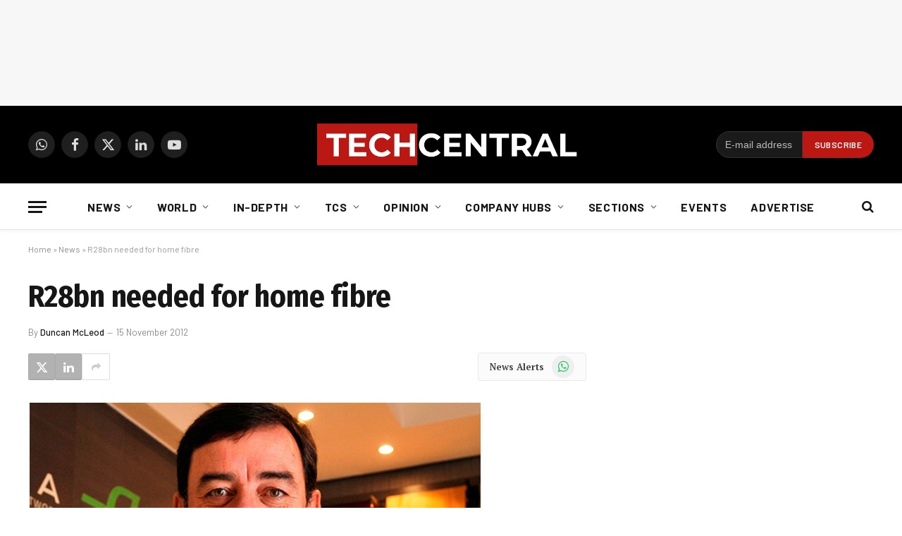

--- FILE ---
content_type: text/html; charset=utf-8
request_url: https://www.google.com/recaptcha/api2/aframe
body_size: 266
content:
<!DOCTYPE HTML><html><head><meta http-equiv="content-type" content="text/html; charset=UTF-8"></head><body><script nonce="6Tve6W2IY5Mok5opnQwKog">/** Anti-fraud and anti-abuse applications only. See google.com/recaptcha */ try{var clients={'sodar':'https://pagead2.googlesyndication.com/pagead/sodar?'};window.addEventListener("message",function(a){try{if(a.source===window.parent){var b=JSON.parse(a.data);var c=clients[b['id']];if(c){var d=document.createElement('img');d.src=c+b['params']+'&rc='+(localStorage.getItem("rc::a")?sessionStorage.getItem("rc::b"):"");window.document.body.appendChild(d);sessionStorage.setItem("rc::e",parseInt(sessionStorage.getItem("rc::e")||0)+1);localStorage.setItem("rc::h",'1769013048847');}}}catch(b){}});window.parent.postMessage("_grecaptcha_ready", "*");}catch(b){}</script></body></html>